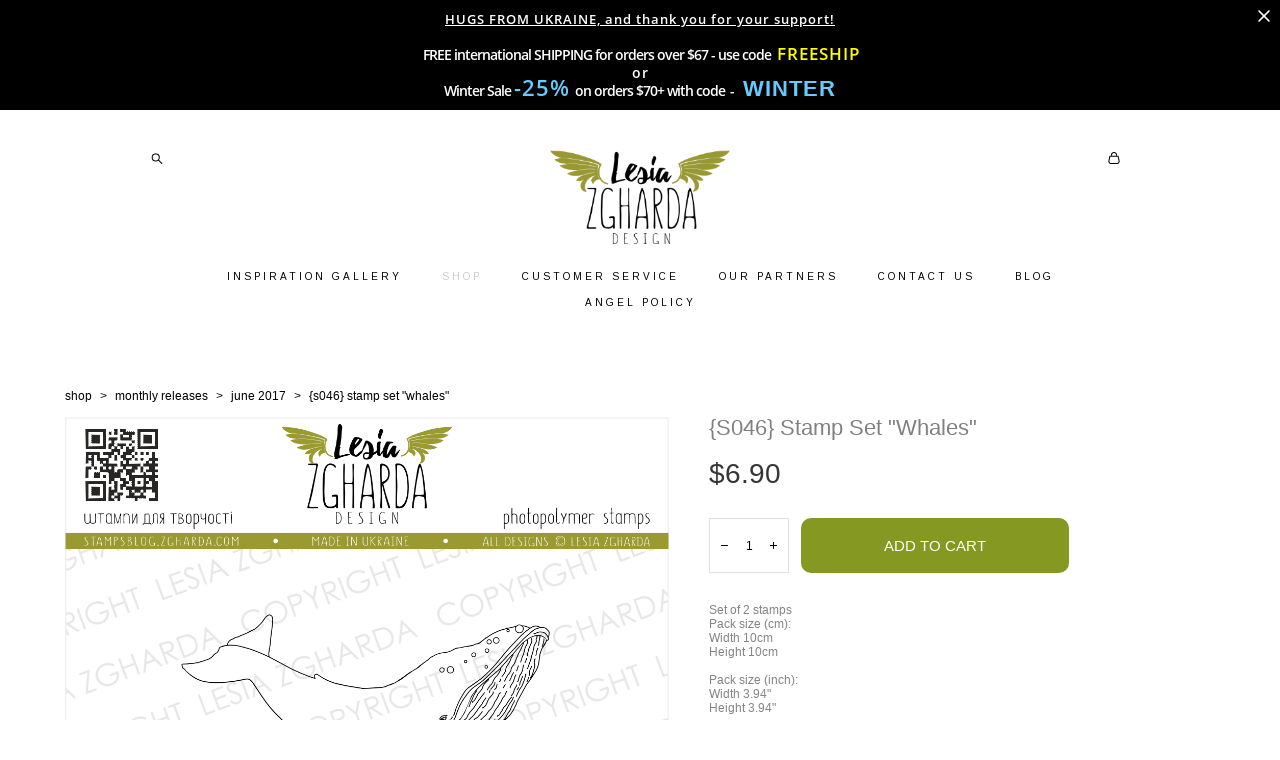

--- FILE ---
content_type: text/html; charset=UTF-8
request_url: https://lesia.zgharda.com/shop/cart/sku
body_size: 837
content:
{"items":[],"total_price":0,"total_price_formatted":"$0","currency":"USD","displayCart":true,"textPreview":"My Shopping Cart","textButton":"View / Check out","shop_url":"https://lesia.zgharda.com/shop"}